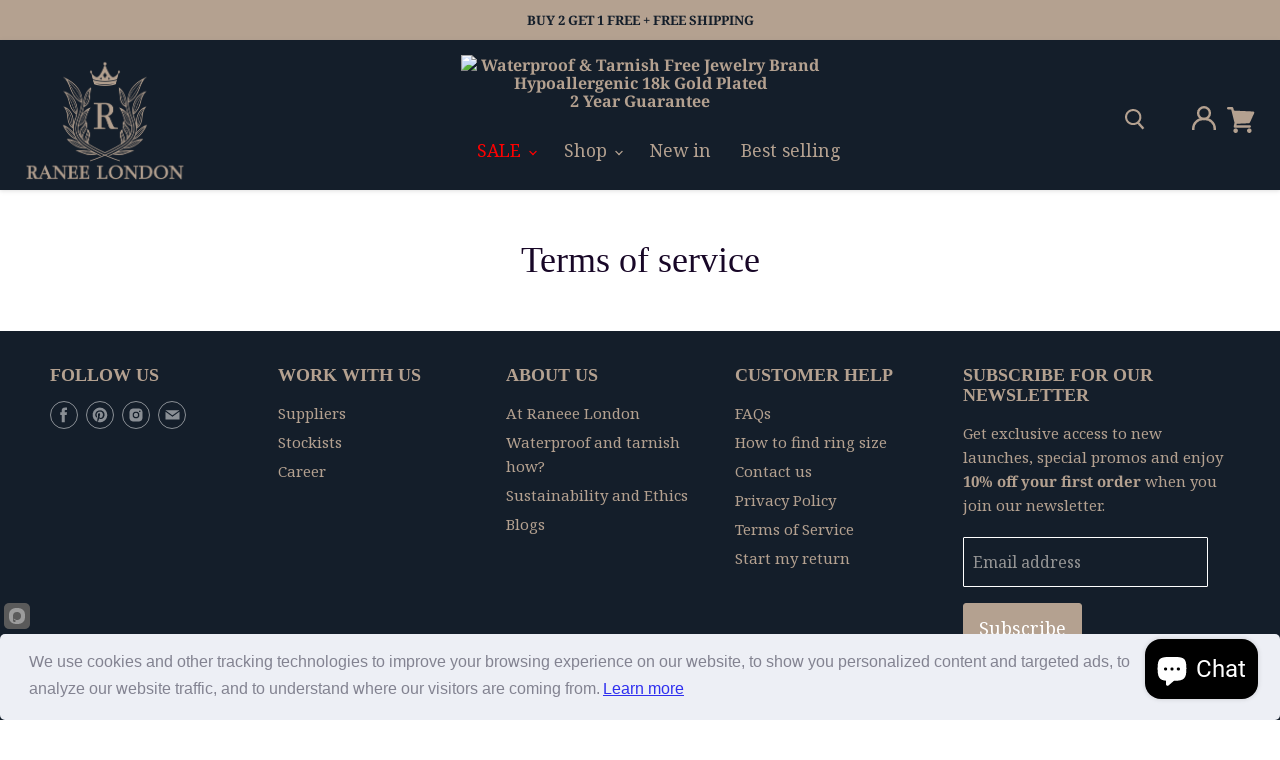

--- FILE ---
content_type: text/css
request_url: https://raneelondon.com/cdn/shop/t/5/assets/product-sections.css?v=154356876475471571411703516732
body_size: 331
content:
.image{display:block;margin-right:auto;margin-left:auto}.bad-section-1{margin-top:40px;padding-right:0;padding-left:0}.bad-container-1{width:100%;max-width:1350px;margin-right:auto;margin-left:auto}.bad-header-1{margin-bottom:40px}.bad-grid-1{display:-ms-grid;display:grid;grid-auto-columns:1fr;grid-column-gap:40px;grid-row-gap:40px;-ms-grid-columns:1fr 1fr 1fr 1fr;grid-template-columns:1fr 1fr 1fr 1fr;-ms-grid-rows:auto auto;grid-template-rows:auto auto}.bad-heading-1{margin-top:0;margin-bottom:0;color:#180727;font-size:32px;line-height:1.3em;font-weight:400}.bad-itemiconwrapper-1,.bad-itemheadwrapper-1{margin-bottom:20px}.bad-itemcontent-1{margin-bottom:0;color:#595959;font-size:16px;line-height:1.6em}.bad-itemheading-1{margin-top:0;margin-bottom:0;color:#180727;font-size:22px;line-height:1.3em}.bad-itemicon-1{height:34px}.baf-section-1{padding:80px 0}.baf-container-1{width:100%;max-width:1350px;margin-right:auto;margin-left:auto}.baf-grid-1{display:-ms-grid;display:grid;-webkit-box-pack:justify;-webkit-justify-content:space-between;-ms-flex-pack:justify;justify-content:space-between;grid-auto-columns:1fr;grid-column-gap:40px;grid-row-gap:40px;-ms-grid-columns:1.2fr 1fr;grid-template-columns:1.2fr 1fr;-ms-grid-rows:auto;grid-template-rows:auto}.baf-left-1{padding-top:10px}.baf-right-1{display:-webkit-box;display:-webkit-flex;display:-ms-flexbox;display:flex;-webkit-box-pack:end;-webkit-justify-content:flex-end;-ms-flex-pack:end;justify-content:flex-end;-webkit-box-align:start;-webkit-align-items:flex-start;-ms-flex-align:start;align-items:flex-start}.baf-headwrapper-1{margin-bottom:20px}.baf-heading-1{margin-top:0;margin-bottom:0;color:#180727;font-size:32px;line-height:1.3em;font-weight:400}.image-2{width:100%}.bag-container-1{width:100%;max-width:1350px;margin-right:auto;margin-left:auto}.bag-section-1{padding:80px 40px}.bag-top-1{margin-bottom:40px}.bag-top-grid-1{display:-ms-grid;display:grid;grid-auto-columns:1fr;grid-column-gap:40px;grid-row-gap:16px;-ms-grid-columns:.5fr 1fr;grid-template-columns:.5fr 1fr;-ms-grid-rows:auto;grid-template-rows:auto}.bag-top-leftwrapper-1{display:-webkit-box;display:-webkit-flex;display:-ms-flexbox;display:flex;padding-top:20px;-webkit-box-orient:vertical;-webkit-box-direction:normal;-webkit-flex-direction:column;-ms-flex-direction:column;flex-direction:column;-webkit-box-pack:start;-webkit-justify-content:flex-start;-ms-flex-pack:start;justify-content:flex-start;-webkit-box-align:start;-webkit-align-items:flex-start;-ms-flex-align:start;align-items:flex-start}.bag-top-leftheadingwrapper-1{margin-bottom:40px}.bag-top-leftheading-1{margin-top:0;margin-bottom:0;color:#180727;font-size:44px;line-height:1.3em}.bag-top-leftcontentwrapper-1,.bag-top-leftbuttonwrapper-1{margin-bottom:30px}.bag-top-leftlink-1{color:#595959;font-size:16px;line-height:1.3em;text-decoration:underline}.bag-top-leftbuttona-1{min-height:52px;padding:14px 22px;border-radius:3px;background-color:#730146;color:#fff;font-size:18px;line-height:1.3em;font-weight:700;text-align:center;text-decoration:none;display:inline-block}.bag-top-leftcontenttext-1{margin-bottom:0;color:#595959;font-size:16px;line-height:1.6em}.bag-top-rightpicture-1{width:100%}.bag-bottom-grid-1{display:-ms-grid;display:grid;grid-auto-columns:1fr;grid-column-gap:16px;grid-row-gap:16px;-ms-grid-columns:1fr 1fr 1fr 1fr 1fr 1fr;grid-template-columns:1fr 1fr 1fr 1fr 1fr 1fr;-ms-grid-rows:auto;grid-template-rows:auto}.bag-bottom-heading-1{margin-bottom:20px;background-image:url(//raneelondon.com/cdn/shop/t/5/assets/check3x.png?v=77710902263600599621673605078);background-position:0px 6px;background-size:auto 11px;background-repeat:no-repeat;color:#180727;font-size:18px;line-height:1.3em;font-weight:700;text-indent:18px}.bag-bottom-paragraph-1{color:#595959;font-size:16px;line-height:1.6em}@media screen and (max-width: 991px){.bad-grid-1{grid-column-gap:20px;grid-row-gap:20px;-ms-grid-columns:1fr 1fr;grid-template-columns:1fr 1fr}.bad-heading-1{font-size:28px}.bad-itemiconwrapper-1,.bad-itemheadwrapper-1{margin-bottom:14px}.bad-itemheading-1{font-size:18px}.baf-section-1{padding-top:40px;padding-bottom:40px}.baf-grid-1{-ms-grid-columns:1fr;grid-template-columns:1fr}.baf-heading-1{font-size:28px}.bag-section-1{padding-top:40px;padding-bottom:40px}.bag-top-1{margin-bottom:30px}.bag-top-grid-1{grid-row-gap:30px;-ms-grid-columns:1fr;grid-template-columns:1fr}.bag-top-leftwrapper-1{padding-top:0}.bag-top-leftheadingwrapper-1{margin-bottom:20px}.bag-top-leftheading-1{font-size:28px}.bag-top-leftcontentwrapper-1,.bag-top-leftbuttonwrapper-1{margin-bottom:20px}.bag-top-leftbuttona-1{min-height:46px;padding-top:12px;padding-bottom:12px;font-size:16px}.bag-bottom-grid-1{grid-column-gap:20px;grid-row-gap:20px;-ms-grid-columns:1fr 1fr 1fr;grid-template-columns:1fr 1fr 1fr}.bag-bottom-heading-1{margin-bottom:10px}}@media screen and (max-width: 767px){.bad-header-1{margin-bottom:30px}.bad-heading-1{font-size:24px}.bad-itemheading-1{font-size:16px}.bad-itemicon-1{height:28px}.baf-heading-1{font-size:24px}.bag-bottom-grid-1{-ms-grid-columns:1fr 1fr;grid-template-columns:1fr 1fr}.bag-bottom-heading-1{background-size:auto 8px;font-size:16px;text-indent:16px}}@media screen and (max-width: 479px){.bad-section-1{padding-right:20px;padding-left:20px}#shopify-section-static-info-product .bad-section-1{padding:0}.bad-grid-1{-ms-grid-columns:1fr;grid-template-columns:1fr}.baf-section-1,.bag-section-1{padding-right:20px;padding-left:20px}.baf-right-1 .baf-pic-1{width:100%}}#w-node-4d01412d7485-055a6217{-ms-grid-row:span 1;grid-row-start:span 1;-ms-grid-row-span:1;grid-row-end:span 1;-ms-grid-column:span 1;grid-column-start:span 1;-ms-grid-column-span:1;grid-column-end:span 1}@media screen and (max-width: 991px){#w-node-84ada3e6b333-055a6217{-ms-grid-row:span 1;grid-row-start:span 1;-ms-grid-row-span:1;grid-row-end:span 1;-ms-grid-column:span 1;grid-column-start:span 1;-ms-grid-column-span:1;grid-column-end:span 1}}
/*# sourceMappingURL=/cdn/shop/t/5/assets/product-sections.css.map?v=154356876475471571411703516732 */
